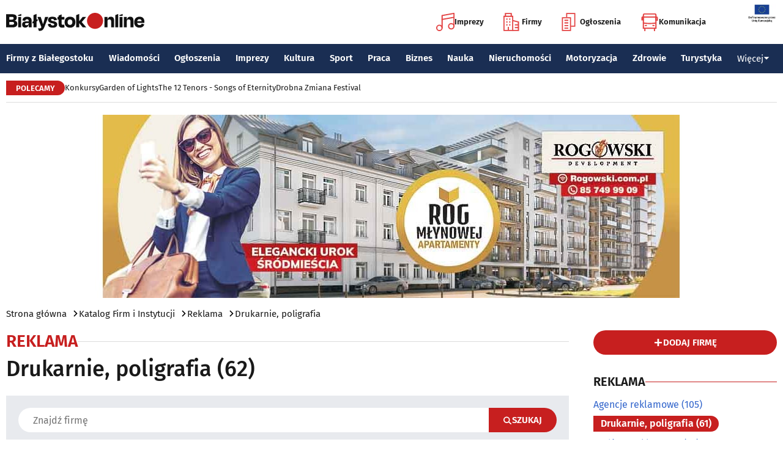

--- FILE ---
content_type: text/html; charset=utf-8
request_url: https://www.bialystokonline.pl/drukarnie-poligrafia,kategoria,156,16,0,2.html
body_size: 9985
content:

    
<!DOCTYPE html>
<html lang="pl">
		

<head>

<title>Drukarnie, poligrafia, Reklama, Katalog Firm i Instytucji Białystok Online Portal Miejski Białystok (Bialystok), Strona 2</title>


<link rel="preload" href="/font/firasans-regular.woff2" as="font" type="font/woff2" crossorigin>
<link rel="preload" href="/font/firasans-semibold.woff2" as="font" type="font/woff2" crossorigin>
<link rel="preload" href="/font/firasans-medium.woff2" as="font" type="font/woff2" crossorigin>
	

<!-- Białystok, Bialystok -->
<meta name="title" content="Drukarnie, poligrafia, Reklama, Katalog Firm i Instytucji Białystok Online Portal Miejski Białystok (Bialystok), Strona 2" /><meta name="keywords" content="białystok, bialystok, bstok, białystokonline, bialystokonline, Drukarnie, poligrafia, drukarnie, poligrafia, poligraficzny, nadruk, drukowanie, poligraficzne, druk, drukarnia, nadruk, Reklama, podlasie, online, on line, portal, miejski, informacje, rozrywka, biznes, motoryzacja, dom, mieszkanie, nauka, zdrowie, uroda, praca, turystyka, zakupy, firmy, katalog, firm, imprezy, koncert, lokale, repertuar, kina, teatr, rozkład, urzędy, hotele, ogłoszenia, drobne" /><meta name="description" content="Drukarnie, poligrafia, Reklama, Katalog Firm i Instytucji Białystok Online - Portal Miejski Białystok (Bialystok). Najpełniejsze i najbardziej aktualne źródło informacji o Białymstoku. Aktualne informacje, Rozrywka, Biznes, Motoryzacja, Dom i Mieszkanie, Nauka, Zdrowie i Uroda, Praca, Turystyka, Zakupy." /><meta name="abstract" content="białystok, bialystok, bstok, białystokonline, bialystokonline, Drukarnie, poligrafia, drukarnie, poligrafia, poligraficzny, nadruk, drukowanie, poligraficzne, druk, drukarnia, nadruk, Reklama, podlasie, online, on line, portal, miejski, informacje, rozrywka, biznes, motoryzacja, dom, mieszkanie, nauka, zdrowie, uroda, praca, turystyka, zakupy, firmy, katalog, firm, imprezy, koncert, lokale, repertuar, kina, teatr, rozkład, urzędy, hotele, ogłoszenia, drobne" /><meta name="robots" content="index, follow" />
	<meta name="GOOGLEBOT" content="index, follow" />
	<meta name="revisit-after" content="1 day" />

<meta name="agency" content="BiałystokOnline.pl" />
<meta name="author" content="BiałystokOnline.pl, Bialystok" />
<meta http-equiv="Content-Type" content="text/html; charset=utf-8" />
<meta name="viewport" content="width=device-width, initial-scale=1" />


<!-- OpenGraph data -->
	


	 
<link rel="icon" type="image/png" href="/img/favicon-96x96.png" sizes="96x96" />
<link rel="icon" type="image/svg+xml" href="/img/favicon.svg" />
<link rel="shortcut icon" href="/img/favicon.ico" />
<link rel="apple-touch-icon" sizes="180x180" href="/img/apple-touch-icon.png" />
<meta name="apple-mobile-web-app-title" content="BO" />
<link rel="manifest" href="/img/site.webmanifest" />

<script src="/js/main.min.js?202509292135" defer></script>
<link href="/css/main.min.css?202510172358" rel="stylesheet" type="text/css" />



<script src="https://consent.cookiefirst.com/sites/bialystokonline.pl-862477e6-c1c9-4c22-8cb0-685649c19c10/consent.js"></script>

	

<!-- Google tag (gtag.js) -->
<script async src="https://www.googletagmanager.com/gtag/js?id=G-Q656RGJPYY" data-cookiefirst-script="google_analytics" script="analytics_storage"></script>
<script>
  window.dataLayer = window.dataLayer || [];
  function gtag(){dataLayer.push(arguments);}
  gtag('js', new Date());
   gtag('config', 'G-Q656RGJPYY');</script>	
<!-- Facebook Pixel Code -->
<script type="text/plain" data-cookiefirst-script="facebook">
!function(f,b,e,v,n,t,s){if(f.fbq)return;n=f.fbq=function(){n.callMethod?
n.callMethod.apply(n,arguments):n.queue.push(arguments)};if(!f._fbq)f._fbq=n;
n.push=n;n.loaded=!0;n.version='2.0';n.queue=[];t=b.createElement(e);t.async=!0;
t.src=v;s=b.getElementsByTagName(e)[0];s.parentNode.insertBefore(t,s)}(window,
document,'script','https://connect.facebook.net/en_US/fbevents.js');
fbq('init', '763931190431104'); // Insert your pixel ID here.
fbq('track', 'PageView');
</script>
<noscript>
<img height="1" width="1" alt style="display:none" src="https://www.facebook.com/tr?id=763931190431104&ev=PageView&noscript=1" />
</noscript>
<!-- DO NOT MODIFY -->
<!-- End Facebook Pixel Code -->

<script src="https://rum-agent.eu-01.cloud.solarwinds.com/ra-e-1838253088687382528.js" async></script>

</head>

<body>

<header class="topmenu">
    <div class="topmenu-top container">
        <a href="/" title="Białystok Online">
            <img class="topmenu-bo" src="/img/bialystokonline.svg" width="208" height="22" alt="Białystok Online" />
        </a>
        <a href="/informacje,28.html" class="topmenu-ue">
            <picture>
                <source type="image/webp" srcset="/img/ue91.webp 1x,/img/ue182.webp 2x" media="(min-width:79.9375rem)" width="91" height="60" />
				<source type="image/jpg" srcset="/img/ue91.jpg 1x,/img/ue182.jpg 2x" media="(min-width:79.9375rem)" width="91" height="60" />
                <source type="image/webp" srcset="/img/ue45.webp 1x,/img/ue91.webp 2x" width="45" height="30" />
                <source type="image/jpg" srcset="/img/ue45.jpg 1x,/img/ue91.jpg 2x" width="45" height="30" />
                <img src="/img/ue45.jpg" width="45" height="30" alt="" />
            </picture>
        </a>
        <button class="topmenu-hamb" id="hamb-btn" aria-expanded="false" aria-controls="topmenu-nav" aria-haspopup="true" aria-label="Menu nawigacyjne">
            <span class="topmenu-hamb-line"></span>
        </button>
        <nav class="topmenu-ico">
            <ul class="topmenu-icoul">
                <li class="topmenu-icoli">
                    <a href="/imprezy" class="topmenu-icoa">
                        <span class="ico-note2" aria-hidden="true"></span>
                        Imprezy
                    </a>
                </li>
                <li class="topmenu-icoli">
                    <a href="/katalog-firm-i-instytucji" class="topmenu-icoa">
                        <span class="ico-build2" aria-hidden="true"></span>
                        Firmy
                    </a>
                </li>
                <li class="topmenu-icoli">
                    <a href="/ogloszenia" class="topmenu-icoa">
                        <span class="ico-paper2" aria-hidden="true"></span>
                        Ogłoszenia
                    </a>
                </li>
                <li class="topmenu-icoli">
                    <button class="topmenu-icoa">
                        <span class="ico-bus2" aria-hidden="true"></span>
                        Komunikacja
                    </button>
                    <ul class="topmenu-icoul2">
                        <li class="topmenu-icoli2">
                            <a href="/komunikacja-miejska" target=_blank class="topmenu-icoa2">Komunikacja miejska</a>
                        </li>
                        <li class="topmenu-icoli2">
                            <a href="/rozklad-jazdy-pkp-bialystok" class="topmenu-icoa2">Rozkład jazdy PKP Białystok</a>
                        </li>
                    </ul>
                </li>
            </ul>
        </nav>
    </div>
    <nav class="topmenu-nav" id="topmenu-nav" role="menu">
        <div class="topmenu-top container">
            <a href="/" title="Białystok Online">
                <img class="topmenu-bo" src="/img/bialystokonline.svg" width="208" height="22" alt="Białystok Online" />
            </a>
            <a href="/informacje,28.html" class="topmenu-ue">
                <picture>
                <source type="image/webp" srcset="/img/ue45.webp 1x,/img/ue91.webp 2x" />
				<source type="image/jpg" srcset="/img/ue45.jpg 1x,/img/ue91.jpg 2x" />
                <img src="/img/ue45.jpg" width="45" height="30" alt="" />
                </picture>
            </a>
            <button class="topmenu-hamb" id="hamb-btn-close" aria-expanded="true" aria-controls="topmenu-nav" aria-haspopup="true" aria-label="Menu nawigacyjne">
                <span class="topmenu-hamb-line"></span>
            </button>
        </div>
        <div class="topmenu-wrap">
            <ul class="topmenu-ulico">
                <li class="topmenu-li">
                    <a href="/imprezy" class="topmenu-ai">
                        <span class="topmenu-a-ico ico-note" aria-hidden="true"></span>
                        Imprezy
                    </a>
                </li>
                <li class="topmenu-li">
                    <a href="/katalog-firm-i-instytucji" class="topmenu-ai">
                        <span class="topmenu-a-ico ico-build" aria-hidden="true"></span>
                        Firmy
                    </a>
                </li>
                <li class="topmenu-li">
                    <a href="/ogloszenia" class="topmenu-ai">
                        <span class="topmenu-a-ico ico-paper" aria-hidden="true"></span>
                        Ogłoszenia
                    </a>
                </li>
                <li class="topmenu-li">
                    <button class="topmenu-ai topmenu-btn" data-js="expand-btn" aria-expanded="false">
                        <span class="topmenu-a-ico ico-bus" aria-hidden="true"></span>
                        Komunikacja
                        <span class="topmenu-arr"></span>
                    </button>
                    <ul class="topmenu-ul2 topmenu-ul2i">
                        <li class="topmenu-li2">
                            <a href="/komunikacja-miejska" class="topmenu-ai2">Komunikacja miejska</a>
                        </li>
                        <li class="topmenu-li2">
                            <a href="/rozklad-jazdy-pkp-bialystok" class="topmenu-ai2">Rozkład jazdy PKP Białystok</a>
                        </li>
                    </ul>
                </li>
            </ul>
            <ul class="topmenu-ul">
                <li class="topmenu-li">
                    <button class="topmenu-arr" data-js="expand-btn" aria-expanded="false"></button>
                    <a href="/katalog-firm-i-instytucji" class="topmenu-a">Firmy z Białegostoku</a>
                    <ul class="topmenu-ul2">
                        <li class="topmenu-li2">
                            <a href="/katalog-firm-i-instytucji" class="topmenu-a2">Znajdź firmę</a>
                        </li>
                        <li class="topmenu-li2">
                            <a href="/katalog-firm-i-instytucji" class="topmenu-a2">Katalog Firm i Instytucji</a>
                        </li>
                        <li class="topmenu-li2">
                            <a href="/gastronomia-i-jedzenie,grupa,18,1.html" class="topmenu-a2">Gastronomia</a>
                        </li>
                        <li class="topmenu-li2">
                            <a href="/promocje" class="topmenu-a2">Oferty firm</a>
                        </li>
                        <li class="topmenu-li2">
                            <a href="/formularz,dodaj-do-katalogu.html" class="topmenu-a2">+ Dodaj firmę</a>
                        </li>
                    </ul>
                </li>
                <li class="topmenu-li">
                    <button class="topmenu-arr" data-js="expand-btn" aria-expanded="false"></button>
                    <a href="/wiadomosci" class="topmenu-a">Wiadomości</a>
                    <ul class="topmenu-ul2">
                        <li class="topmenu-li2">
                            <a href="/aktualnosci,wiadomosci,1,1.html" class="topmenu-a2">Aktualności</a>
                        </li>
                        <li class="topmenu-li2">
                            <a href="/kultura-i-rozrywka,wiadomosci,2,1.html" class="topmenu-a2">Kultura i rozrywka</a>
                        </li>
                        <li class="topmenu-li2">
                            <a href="/sport,wiadomosci,3,1.html" class="topmenu-a2">Sport</a>
                        </li>
                        <li class="topmenu-li2">
                            <a href="/biznes,wiadomosci,4,1.html" class="topmenu-a2">Biznes</a>
                        </li>
                        <li class="topmenu-li2">
                            <a href="/praca,wiadomosci,10,1.html" class="topmenu-a2">Praca</a>
                        </li>
                        <li class="topmenu-li2">
                            <a href="/fotoreportaze,1.html" class="topmenu-a2">Fotoreportaże</a>
                        </li>
                    </ul>
                </li>
                <li class="topmenu-li">
                    <button class="topmenu-arr" data-js="expand-btn" aria-expanded="false"></button>
                    <a href="/ogloszenia" class="topmenu-a">Ogłoszenia</a>
                    <ul class="topmenu-ul2">
                        <li class="topmenu-li2">
                            <a href="/praca-oferty-pracy,ogloszenia,9,1.html" class="topmenu-a2">Praca: Oferty pracy</a>
                        </li>
                        <li class="topmenu-li2">
                            <a href="/praca-szukam-pracy,ogloszenia,8,1.html" class="topmenu-a2">Praca: Szukam pracy</a>
                        </li>
                        <li class="topmenu-li2">
                            <a href="/nieruchomosci-sprzedam-rynek-wtorny,ogloszenia,5,1.html" class="topmenu-a2">Nieruchomości: rynek wtórny</a>
                        </li>
                        <li class="topmenu-li2">
                            <a href="/nieruchomosci-sprzedam-rynek-pierwotny,ogloszenia,47,1.html" class="topmenu-a2">Nieruchomości: rynek pierwotny</a>
                        </li>
                        <li class="topmenu-li2">
                            <a href="/nieruchomosci-oferuje-do-wynajecia,ogloszenia,44,1.html" class="topmenu-a2">Nieruchomości: do wynajęcia</a>
                        </li>
                        <li class="topmenu-li2">
                            <a href="/promocje" class="topmenu-a2">Oferty firm</a>
                        </li>
                        <li class="topmenu-li2">
                            <a href="/dodaj-ogloszenie,9.html" class="topmenu-a2">+ Dodaj ofertę pracy</a>
                        </li>
                        <li class="topmenu-li2">
                            <a href="/dodaj-ogloszenie,5.html" class="topmenu-a2">+ Dodaj ofertę sprzedaży nieruchomości</a>
                        </li>
                    </ul>
                </li>
                <li class="topmenu-li">
                    <button class="topmenu-arr" data-js="expand-btn" aria-expanded="false"></button>
                    <a href="/imprezy" class="topmenu-a">Imprezy</a>
                    <ul class="topmenu-ul2">
                        <li class="topmenu-li2"><a href="/kultura-i-rozrywka,wiadomosci,2,1.html" class="topmenu-a2">Wiadomości: Kultura i Rozrywka</a></li>
                        <li class="topmenu-li2"><a href="/imprezy" class="topmenu-a2">Kalendarz wydarzeń</a></li>
                        <li class="topmenu-li2"><a href="/klubowe-taneczne-granie-do-piwa,imprezy,1,1.html" class="topmenu-a2">Imprezy klubowe</a></li>
                        <li class="topmenu-li2"><a href="/koncerty,imprezy,8,1.html" class="topmenu-a2">Koncerty</a></li>
                        <li class="topmenu-li2"><a href="/repertuar-kin-i-teatrow" class="topmenu-a2">Repertuar kina, teatr, opera</a></li>
                        <li class="topmenu-li2"><a href="/gastronomia-i-jedzenie,grupa,18,1.html" class="topmenu-a2">Gastronomia i jedzenie</a></li>
                        <li class="topmenu-li2"><a href="/rozrywka,grupa,19,1.html" class="topmenu-a2">Lokale rozrywkowe</a></li>
                        <li class="topmenu-li2"><a href="/konkursy" class="topmenu-a2">Konkursy</a></li>
                        <li class="topmenu-li2"><a href="/fotoreportaze,1.html" class="topmenu-a2">Fotoreportaże</a></li>
                        <li class="topmenu-li2"><a href="/formularz,zglos-impreze.html" class="topmenu-a2">+ Dodaj wydarzenie</a></li>
                    </ul>
                </li>
                <li class="topmenu-li">
                    <button class="topmenu-arr" data-js="expand-btn" aria-expanded="false"></button>
                    <a href="/kultura" class="topmenu-a">Kultura</a>
                    <ul class="topmenu-ul2">
                        <li class="topmenu-li2"><a href="/imprezy" class="topmenu-a2">Kalendarz wydarzeń</a></li>
                        <li class="topmenu-li2"><a href="/repertuar-kin-i-teatrow" class="topmenu-a2">Repertuar kina, teatr, opera</a></li>
                        <li class="topmenu-li2"><a href="/koncerty-muzyki-powaznej,imprezy,2,1.html" class="topmenu-a2">Koncerty muzyki poważnej</a></li>
                        <li class="topmenu-li2"><a href="/wystawy-wernisaze-wydarzenia-artystyczne,imprezy,5,1.html" class="topmenu-a2">Wystawy, wernisaże, wydarzenia artystyczne</a></li>
                        <li class="topmenu-li2"><a href="/kultura-sztuka,grupa,05,1.html" class="topmenu-a2">Obiekty kulturalne</a></li>
                        <li class="topmenu-li2"><a href="/konkursy" class="topmenu-a2">Konkursy</a></li>
                        <li class="topmenu-li2"><a href="/fotoreportaze,1.html" class="topmenu-a2">Fotoreportaże</a></li>
                        <li class="topmenu-li2"><a href="/formularz,zglos-impreze.html" class="topmenu-a2">+ Dodaj wydarzenie</a></li>
                    </ul>
                </li>
                <li class="topmenu-li">
                    <button class="topmenu-arr" data-js="expand-btn" aria-expanded="false"></button>
                    <a href="/sport" class="topmenu-a">Sport</a>
                    <ul class="topmenu-ul2">
                        <li class="topmenu-li2"><a href="/tag.php?s=4&q=jagiellonia" class="topmenu-a2">Jagiellonia</a></li>
                        <li class="topmenu-li2"><a href="/tag.php?s=4&q=podlaski+futbol" class="topmenu-a2">Podlaski futbol</a></li>
                        <li class="topmenu-li2"><a href="/tag.php?s=4&q=ściąga+kibica" class="topmenu-a2">Ściąga kibica</a></li>
                        <li class="topmenu-li2"><a href="/tag.php?s=4&q=bieganie" class="topmenu-a2">Bieganie</a></li>
                        <li class="topmenu-li2"><a href="/tag.php?s=4&q=koszykówka" class="topmenu-a2">Koszykówka</a></li>
                        <li class="topmenu-li2"><a href="/tag.php?s=4&q=siatkówka" class="topmenu-a2">Siatkówka</a></li>
                        <li class="topmenu-li2"><a href="/wydarzenia-sportowe-i-rekreacyjne,imprezy,4,1.html" class="topmenu-a2">Imprezy sportowe</a></li>
                        <li class="topmenu-li2"><a href="/sport-rozrywka-rekreacja,grupa,12,1.html" class="topmenu-a2">Obiekty sportowe</a></li>
                        <li class="topmenu-li2"><a href="/fotoreportaze,1.html" class="topmenu-a2">Fotoreportaże</a></li>
                        <li class="topmenu-li2"><a href="/formularz,zglos-impreze.html" class="topmenu-a2">+ Dodaj wydarzenie</a></li>
                    </ul>
                </li>
                <li class="topmenu-li">
                    <button class="topmenu-arr" data-js="expand-btn" aria-expanded="false"></button>
                    <a href="/praca" class="topmenu-a">Praca</a>
                    <ul class="topmenu-ul2">
                        <li class="topmenu-li2"><a href="/praca-oferty-pracy,ogloszenia,9,1.html" class="topmenu-a2">Oferty pracy</a></li>
                        <li class="topmenu-li2"><a href="/praca-szukam-pracy,ogloszenia,8,1.html" class="topmenu-a2">Szukam pracy</a></li>
                        <li class="topmenu-li2"><a href="/kursy-szkolenia,kategoria,336,02,0,1.html" class="topmenu-a2">Kursy i szkolenia</a></li>
                        <li class="topmenu-li2"><a href="/dodaj-ogloszenie,9.html" class="topmenu-a2">+ Dodaj ofertę pracy</a></li>
                    </ul>
                </li>
                <li class="topmenu-li">
                    <button class="topmenu-arr" data-js="expand-btn" aria-expanded="false"></button>
                    <a href="/biznes" class="topmenu-a">Biznes</a>
                    <ul class="topmenu-ul2">
                        <li class="topmenu-li2"><a href="/katalog-firm-i-instytucji" class="topmenu-a2">Znajdź firmę</a></li>
                        <li class="topmenu-li2"><a href="/katalog-firm-i-instytucji" class="topmenu-a2">Katalog Firm i Instytucji</a></li>
                        <li class="topmenu-li2"><a href="/biznes-prawo-ekonomia,grupa,10,1.html" class="topmenu-a2">Firmy: Biznes, prawo, ekonomia</a></li>
                        <li class="topmenu-li2"><a href="/reklama,grupa,16,1.html" class="topmenu-a2">Firmy: Reklama</a></li>
                        <li class="topmenu-li2"><a href="/urzedy-instytucje,grupa,03,1.html" class="topmenu-a2">Urzędy, instytucje</a></li>
                        <li class="topmenu-li2"><a href="/promocje" class="topmenu-a2">Oferty firm</a></li>
                        <li class="topmenu-li2"><a href="/formularz,dodaj-do-katalogu.html" class="topmenu-a2">+ Dodaj firmę</a></li>
                    </ul>
                </li>
                <li class="topmenu-li">
                    <button class="topmenu-arr" data-js="expand-btn" aria-expanded="false"></button>
                    <a href="/nauka" class="topmenu-a">Nauka</a>
                    <ul class="topmenu-ul2">
                        <li class="topmenu-li2"><a href="/szkoly-wyzsze,kategoria,5,02,0,1.html" class="topmenu-a2">Uczelnie wyższe</a></li>
                        <li class="topmenu-li2"><a href="/szkoly-policealne-i-podyplomowe,kategoria,6,02,0,1.html" class="topmenu-a2">Szkoły policealne i podyplomowe</a></li>
                        <li class="topmenu-li2"><a href="/szkoly-ponadpodstawowe-i-srednie,kategoria,4,02,0,1.html" class="topmenu-a2">Szkoły średnie</a></li>
                        <li class="topmenu-li2"><a href="/szkoly-podstawowe,kategoria,2,02,0,1.html" class="topmenu-a2">Szkoły podstawowe</a></li>
                        <li class="topmenu-li2"><a href="/przedszkola,kategoria,1,02,0,1.html" class="topmenu-a2">Przedszkola</a></li>
                        <li class="topmenu-li2"><a href="/kursy-szkolenia,kategoria,336,02,0,1.html" class="topmenu-a2">Kursy i szkolenia</a></li>
                        <li class="topmenu-li2"><a href="/nauka-korepetycje,ogloszenia,57,1.html" class="topmenu-a2">Korepetycje</a></li>
                        <li class="topmenu-li2"><a href="/formularz,dodaj-do-katalogu.html" class="topmenu-a2">+ Dodaj szkołę</a></li>
                    </ul>
                </li>
                <li class="topmenu-li">
                    <button class="topmenu-arr" data-js="expand-btn" aria-expanded="false"></button>
                    <a href="/nieruchomosci" class="topmenu-a">Nieruchomości</a>
                    <ul class="topmenu-ul2">
                        <li class="topmenu-li2"><a href="/dom-mieszkanie-budownictwo,grupa,01,1.html" class="topmenu-a2">Firmy: Dom, mieszkanie, budownictwo</a></li>
                        <li class="topmenu-li2"><a href="/agencje-nieruchomosci,kategoria,126,01,1.html" class="topmenu-a2">Agencje Nieruchomości</a></li>
                        <li class="topmenu-li2"><a href="/developerzy,kategoria,385,01,1.html" class="topmenu-a2">Developerzy</a></li>
                        <li class="topmenu-li2"><a href="/budowlane-materialy,kategoria,257,01,0,1.html" class="topmenu-a2">Budowlane materiały</a></li>
                        <li class="topmenu-li2"><a href="/drzwi-okna,kategoria,291,01,0,1.html" class="topmenu-a2">Drzwi i okna</a></li>
                        <li class="topmenu-li2"><a href="/meble-sklepy,kategoria,108,01,0,1.html" class="topmenu-a2">Meble</a></li>
                        <li class="topmenu-li2"><a href="/nieruchomosci-sprzedam-rynek-wtorny,ogloszenia,5,1.html" class="topmenu-a2">Nieruchomości: Rynek wtórny</a></li>
                        <li class="topmenu-li2"><a href="/nieruchomosci-sprzedam-rynek-pierwotny,ogloszenia,47,1.html" class="topmenu-a2">Oferty developerów</a></li>
                        <li class="topmenu-li2"><a href="/nieruchomosci-dzialki-grunty,ogloszenia,39,1.html" class="topmenu-a2">Działki, grunty</a></li>
                        <li class="topmenu-li2"><a href="/dodaj-ogloszenie,5.html" class="topmenu-a2">+ Dodaj ofertę sprzedaży nieruchomości</a></li>
						<li class="topmenu-li2"><a href="/dodaj-ogloszenie,47.html" class="topmenu-a2">+ Dodaj ofertę sprzedaży developera</a></li>																																																						
                    </ul>
                </li>
                <li class="topmenu-li">
                    <button class="topmenu-arr" data-js="expand-btn" aria-expanded="false"></button>
                    <a href="/motoryzacja" class="topmenu-a">Motoryzacja</a>
                    <ul class="topmenu-ul2">
                        <li class="topmenu-li2"><a href="/motoryzacja,grupa,08,1.html" class="topmenu-a2">Firmy: Motoryzacja</a></li>
                        <li class="topmenu-li2"><a href="/dealerzy,kategoria,200,08,0,1.html" class="topmenu-a2">Dealerzy</a></li>
                        <li class="topmenu-li2"><a href="/mechanika-pojazdowa,kategoria,190,08,0,1.html" class="topmenu-a2">Mechanika pojazdowa</a></li>
                        <li class="topmenu-li2"><a href="/blacharstwo-lakiernictwo,kategoria,325,08,0,1.html" class="topmenu-a2">Blacharstwo, lakiernictwo</a></li>
                        <li class="topmenu-li2"><a href="/akcesoria-i-czesci-zamienne,kategoria,178,08,0,1.html" class="topmenu-a2">Akcesoria i części zamienne</a></li>
                        <li class="topmenu-li2"><a href="/motoryzacja-sprzedam,ogloszenia,1,1.html" class="topmenu-a2">Ogłoszenia: Sprzedam</a></li>
                        <li class="topmenu-li2"><a href="/dodaj-ogloszenie,1.html" class="topmenu-a2">+ Dodaj ofertę sprzedaży auta</a></li>
                    </ul>
                </li>
                <li class="topmenu-li">
                    <button class="topmenu-arr" data-js="expand-btn" aria-expanded="false"></button>
                    <a href="/zdrowie" class="topmenu-a">Zdrowie</a>
                    <ul class="topmenu-ul2 is-rev">
                        <li class="topmenu-li2"><a href="/zdrowie-medycyna,grupa,07,1.html" class="topmenu-a2">Firmy: Zdrowie, medycyna</a></li>
                        <li class="topmenu-li2"><a href="/zdrowie-gabinety-i-poradnie-medyczne,grupa,07,1.html" class="topmenu-a2">Gabinety i poradnie medyczne</a></li>
                        <li class="topmenu-li2"><a href="/stomatologia,kategoria,24,07,0,1.html" class="topmenu-a2">Stomatolodzy</a></li>
                        <li class="topmenu-li2"><a href="/rehabilitacja-fizjoterapia,kategoria,348,07,0,1.html" class="topmenu-a2">Rehabilitacja, fizjoterapia</a></li>
                        <li class="topmenu-li2"><a href="/psychiatria-psychologia-psychoterapia,kategoria,55,07,0,1.html" class="topmenu-a2">Psychiatria, psychologia, psychoterapia</a></li>
                        <li class="topmenu-li2"><a href="/apteki,kategoria,13,07,0,1.html" class="topmenu-a2">Apteki</a></li>
                    </ul>
                </li>
                <li class="topmenu-li">
                    <button class="topmenu-arr" data-js="expand-btn" aria-expanded="false"></button>
                    <a href="/turystyka" class="topmenu-a">Turystyka</a>
                    <ul class="topmenu-ul2 is-rev">
                        <li class="topmenu-li2"><a href="/turystyka-noclegi,grupa,04,1.html" class="topmenu-a2">Noclegi</a></li>
                        <li class="topmenu-li2"><a href="/hotele-noclegi,kategoria,10,04,0,1.html" class="topmenu-a2">Hotele</a></li>
                        <li class="topmenu-li2"><a href="/biura-podrozy,kategoria,62,04,1.html" class="topmenu-a2">Biura podróży</a></li>
                        <li class="topmenu-li2"><a href="/rozklad-jazdy-pkp-bialystok" class="topmenu-a2">Rozkład jazdy PKP Białystok</a></li>
                        <li class="topmenu-li2"><a href="/komunikacja-miejska" class="topmenu-a2">Komunikacja miejska</a></li>
                    </ul>
                </li>
                <li class="topmenu-li">
                    <button class="topmenu-a topmenu-btn" data-js="expand-btn" aria-expanded="false">Więcej <span class="topmenu-arr"></span></button>
                    <ul class="topmenu-ul2 is-rev">
                        <li class="topmenu-li2">
                            <a href="/uroda" class="topmenu-a2">Uroda</a>
                        </li>
                        <li class="topmenu-li2">
                            <a href="/rodzina" class="topmenu-a2">Rodzina</a>
                        </li>
                        <li class="topmenu-li2">
                            <a href="/kulinaria" class="topmenu-a2">Kulinaria</a>
                        </li>
                        <li class="topmenu-li2">
                            <a href="/drogowka,wiadomosci,15,1.html" class="topmenu-a2">Drogówka</a>
                        </li>
                        <li class="topmenu-li2">
                            <a href="/kryminalne,wiadomosci,14,1.html" class="topmenu-a2">Kryminalne</a>
                        </li>
                        <li class="topmenu-li2">
                            <a href="/kraj-i-swiat,wiadomosci,7,1.html" class="topmenu-a2">Kraj i Świat</a>
                        </li>
                        <li class="topmenu-li2">
                            <a href="/ciekawostki,wiadomosci,8,1.html" class="topmenu-a2">Ciekawostki</a>
                        </li>
                        <li class="topmenu-li2">
                            <a href="/historia-bialegostoku" class="topmenu-a2">Historia Białegostoku</a>
                        </li>
                        <li class="topmenu-li2">
                            <a href="/wazne-telefony" class="topmenu-a2">Ważne telefony</a>
                        </li>
						<li class="topmenu-li2">
                            <a href="/konkursy" class="topmenu-a2">Konkursy</a>
                        </li>
                        <li class="topmenu-li2">
                            <a href="https://reklama.bialystokonline.pl" class="topmenu-a2">Reklama w BiałystokOnline</a>
                        </li>
                    </ul>
                </li>
            </ul>
        <div>
    </nav>
    
<nav class="topmenu-bot container">
        <div class="topmenu-bot-inner">
			<p class="topmenu-bot-label hdr-label"><span>POLECAMY</span></p>
            	<ul class="topmenu-botul">
				
<li class="topmenu-botli"><a href="https://www.bialystokonline.pl/konkursy"  title="Konkursy"  class="topmenu-bota">Konkursy</a></li><li class="topmenu-botli"><a href="https://www.bialystokonline.pl/garden-of-lights-bialystok-park-dinozaurow,impreza,147505,5,1.html"  title="Garden of Lights"  class="topmenu-bota">Garden of Lights</a></li><li class="topmenu-botli"><a href="https://www.bialystokonline.pl/the-12-tenors-songs-of-eternity,impreza,146450,2,1.html"  title="The 12 Tenors - Songs of Eternity"  class="topmenu-bota">The 12 Tenors - Songs of Eternity</a></li><li class="topmenu-botli"><a href="https://www.bialystokonline.pl/drobna-zmiana-festival,ti.html"  title="Drobna Zmiana Festival"  class="topmenu-bota">Drobna Zmiana Festival</a></li>		</ul>
	</div>
</nav>
            
</header>
<aside class="alien-container">
<a href='https://www.bialystokonline.pl/phpads/adclick.php?bannerid=9575&amp;zoneid=0&amp;source=&amp;dest=https%3A%2F%2Fwww.rogowskidevelopment.pl%2F%3F%26utm_source%3DBialystokOnline.pl%26utm_campaign%3Dbaner_BialystokOnline%26utm_medium%3Dkampania_banerowa' target='_blank'><img src='https://www.bialystokonline.pl/b/rogowski_mlynowa_2_970x300_20250609.jpg' width='970' height='300' alt='Rogowski Róg Młynowej' title='Rogowski Róg Młynowej' border='0'></a><div id="beacon_9575" style="position: absolute; left: 0px; top: 0px; visibility: hidden;"><img src='https://www.bialystokonline.pl/phpads/adlog.php?bannerid=9575&amp;clientid=8771&amp;zoneid=0&amp;source=&amp;block=0&amp;capping=0&amp;cb=ee0a53445f2badc3df805df0ab6fe406' width='0' height='0' alt='' style='width: 0px; height: 0px;'></div>	</aside>

<div class="bcrumbs container"><ul class="bcrumbs-ul"><li class="bcrumbs-li"><a class="bcrumbs-a" href="/" title="Strona główna">Strona główna</a></li><li class="bcrumbs-li"><a class="bcrumbs-a" href="/katalog-firm-i-instytucji" title="Katalog Firm i Instytucji">Katalog Firm i Instytucji</a></li><li class="bcrumbs-li"><a class="bcrumbs-a" href="/reklama,grupa,16,1.html" title="Reklama">Reklama</a></li><li class="bcrumbs-li"><a class="bcrumbs-a" href="/drukarnie-poligrafia,kategoria,156,16,0,2.html" title="Drukarnie, poligrafia">Drukarnie, poligrafia</a></li></ul></div>
    <!-- TRESC -->
    <main class="container l-2-cols">
        <div class="col-main"> <!-- GLOWNA KOLUMNA -->
            <div class="icobtn d-hide">
		<a class="icobtn-btn btn-add" href="/formularz,dodaj-do-katalogu.html" title="dodaj firmę"></a>
        <button class="icobtn-btn" data-js="expand-btn" aria-expanded="false" aria-controls="search-panel" aria-haspopup="true"><span class="ico-search"></span></button><div class="icobtn-panel">
        <div class="icobtn-paneltop" id="search-panel">
        <button class="icobtn-btnv2" data-js-close="search-panel"><span class="ico-x"></span></button>
        </div><div class="searchbox">
        <form class="searchbox-wrap" action="/szukaj.php" method="get">
            <input type="hidden" name="s" value="1" />
            <input type="text" class="searchbox-input" name="q" placeholder="Znajdź firmę" value="" />
            <button type="submit" class="btn-accent"><span class="ico-search"></span>Szukaj</button>
        </form>
    </div></div></div><h3 class="hdrline hdrline-mobli max-w-mob">
        <a href="reklama,grupa,16,1.html" title="Reklama">Reklama</a>
    </h3><p class="menu-label d-hide">Kategoria</p>
    <div class="menu d-hide"><button class="menu-btn" data-js="expand-btn" aria-expanded="false" aria-controls="category-list">
            Drukarnie, poligrafia <span class="menu-arr"></span>
        </button><ul class="menu-ul" id="category-list"><li class="menu-li">
            <span class="menu-sp"><a href="/agencje-reklamowe,kategoria,171,16,0,1.html" class="menu-a">Agencje reklamowe</a> (105)</span>
        </li><li class="menu-li">
            <span class="menu-sp act"><a href="/drukarnie-poligrafia,kategoria,156,16,0,1.html" class="menu-a act">Drukarnie, poligrafia</a> (61)</span>
        </li><li class="menu-li">
            <span class="menu-sp"><a href="/gadzety-reklamowe,kategoria,395,16,0,1.html" class="menu-a">Gadżety reklamowe</a> (23)</span>
        </li><li class="menu-li">
            <span class="menu-sp"><a href="/grafika-komputerowa,kategoria,434,16,0,1.html" class="menu-a">Grafika komputerowa</a> (8)</span>
        </li><li class="menu-li">
            <span class="menu-sp"><a href="/marketing-i-promocja,kategoria,103,16,0,1.html" class="menu-a">Marketing i promocja</a> (40)</span>
        </li><li class="menu-li">
            <span class="menu-sp"><a href="/public-relations,kategoria,169,16,0,1.html" class="menu-a">Public relations</a> (4)</span>
        </li></ul>
		</div><h1 class="m-hide">
        <a class="h1" href="/drukarnie-poligrafia,kategoria,156,16,0,1.html" title="Drukarnie, poligrafia">Drukarnie, poligrafia</a> (62)
    </h1><div class="m-hide"><div class="searchbox">
        <form class="searchbox-wrap" action="/szukaj.php" method="get">
            <input type="hidden" name="s" value="1" />
            <input type="text" class="searchbox-input" name="q" placeholder="Znajdź firmę" value="" />
            <button type="submit" class="btn-accent"><span class="ico-search"></span>Szukaj</button>
        </form>
    </div></div><div class="cardlist"><div class="card card-plus"><div class="card-top"><div class="card-logo"><a class="card-logoa" href="/swiat-reklamy,firma,7308,156,16,0,2.html" title="Świat Reklamy"><picture>
                            <source type="image/webp" media="(min-width:79.9375rem)" srcset="https://www.bialystokonline.pl/gfx/gfx_prezentacje/kat/7308/4356-7308-logo-200.webp 1x,https://www.bialystokonline.pl/gfx/gfx_prezentacje/kat/7308/4356-7308-logo-400.webp 2x" width="200" height="32" />
                            <source type="image/webp" srcset="https://www.bialystokonline.pl/gfx/gfx_prezentacje/kat/7308/4356-7308-logo-200.webp 1x,https://www.bialystokonline.pl/gfx/gfx_prezentacje/kat/7308/4356-7308-logo-400.webp 2x" width="200" height="32" />
                            <img class="card-logoi" src="https://www.bialystokonline.pl/gfx/gfx_prezentacje/kat/7308/4356-7308-logo-200.jpg" alt="Świat Reklamy" width="200" height="32" loading="lazy" />
                 </picture></a></div><div class="card-hdr">
    <a class="card-title" href="/swiat-reklamy,firma,7308,156,16,0,2.html" title="Świat Reklamy">Świat Reklamy</a><div class="card-tags"><a class="card-tag" href="agencje-reklamowe,kategoria,171,16,0,1.html" title="Agencje reklamowe">Agencje reklamowe</a><span class="card-line">|</span><a class="card-tag" href="drukarnie-poligrafia,kategoria,156,16,0,1.html" title="Drukarnie, poligrafia">Drukarnie, poligrafia</a><span class="card-line">|</span><a class="card-tag" href="gadzety-reklamowe,kategoria,395,16,0,1.html" title="Gadżety reklamowe">Gadżety reklamowe</a></div></div></div><div class="card-bot"><div class="card-txt"><div class="card-adr">
  ul. Gen. Maczka 82<br />
  15-691 Białystok</div><div class="card-tel">85 878 01 30</div><div class="card-url"><a class="card-lnk" href="/link.php?typ=kat&id=7308" target="_blank">www.swiat-reklamy.pl</a></div><div class="card-icons"><a href="https://www.facebook.com/swiatreklamy.bialystok" class="" target="_blank"><span class="ico-fb"></span></a></div></div><div class="card-images">
				<a href="swiat-reklamy,firma,7308,156,16,0,2.html" class="card-imga">
	  			<picture>
		  			<source type="image/webp" srcset="https://www.bialystokonline.pl/gfx/gfx_prezentacje/kat/7308/4352-7308-93x93.webp 1x,https://www.bialystokonline.pl/gfx/gfx_prezentacje/kat/7308/4352-7308-186x186.webp 2x" />
		  			<source type="image/jpg" srcset="https://www.bialystokonline.pl/gfx/gfx_prezentacje/kat/7308/4352-7308-93x93.jpg 1x" />
            <img class="img" src="https://www.bialystokonline.pl/gfx/gfx_prezentacje/kat/7308/4352-7308-93x93.jpg" alt="Świat Reklamy" width="93" height="93" loading="lazy" decoding="async" style="content-visibility: auto;" />
          </picture>
		  	</a> 
				<a href="swiat-reklamy,firma,7308,156,16,0,2.html" class="card-imga">
	  			<picture>
		  			<source type="image/webp" srcset="https://www.bialystokonline.pl/gfx/gfx_prezentacje/kat/7308/4353-7308-93x93.webp 1x,https://www.bialystokonline.pl/gfx/gfx_prezentacje/kat/7308/4353-7308-186x186.webp 2x" />
            <source type="image/jpg" srcset="https://www.bialystokonline.pl/gfx/gfx_prezentacje/kat/7308/4353-7308-93x93.jpg 1x" />
            <img class="img" src="https://www.bialystokonline.pl/gfx/gfx_prezentacje/kat/7308/4353-7308-93x93.jpg" alt="Świat Reklamy" width="93" height="93" loading="lazy" decoding="async" style="content-visibility: auto;" />
          </picture>
		  	</a> 
				<a href="swiat-reklamy,firma,7308,156,16,0,2.html" class="card-imga">
	 			  <picture>
            <source type="image/webp" srcset="https://www.bialystokonline.pl/gfx/gfx_prezentacje/kat/7308/4354-7308-93x93.webp 1x,https://www.bialystokonline.pl/gfx/gfx_prezentacje/kat/7308/4354-7308-186x186.webp 2x" />
            <source type="image/jpg" srcset="https://www.bialystokonline.pl/gfx/gfx_prezentacje/kat/7308/4354-7308-93x93.jpg 1x" />
            <img class="img" src="https://www.bialystokonline.pl/gfx/gfx_prezentacje/kat/7308/4354-7308-93x93.jpg" alt="Świat Reklamy" width="93" height="93" loading="lazy" decoding="async" style="content-visibility: auto;" />
          </picture>
			  </a> 
				<a href="swiat-reklamy,firma,7308,156,16,0,2.html" class="card-imga">
				  <picture>
					  <source type="image/webp" srcset="https://www.bialystokonline.pl/gfx/gfx_prezentacje/kat/7308/4355-7308-93x93.webp 1x,https://www.bialystokonline.pl/gfx/gfx_prezentacje/kat/7308/4355-7308-186x186.webp 2x" />
            <source type="image/jpg" srcset="https://www.bialystokonline.pl/gfx/gfx_prezentacje/kat/7308/4355-7308-93x93.jpg 1x" />
            <img class="img" src="https://www.bialystokonline.pl/gfx/gfx_prezentacje/kat/7308/4355-7308-93x93.jpg" alt="Świat Reklamy" width="93" height="93" loading="lazy" decoding="async" style="content-visibility: auto;" />
          </picture>
				</a> 
				 	
  			</div></div></div><div class="card card-plus"><div class="card-top"><div class="card-hdr">
    <a class="card-title" href="/tent-balony-lech-podbiello-reklama-zewnetrzna,firma,4839,156,16,0,2.html" title="TENT Balony Lech Podbiełło – reklama zewnętrzna">TENT Balony Lech Podbiełło – reklama zewnętrzna</a><div class="card-tags"><a class="card-tag" href="marketing-i-promocja,kategoria,103,16,0,1.html" title="Marketing i promocja">Marketing i promocja</a><span class="card-line">|</span><a class="card-tag" href="dekoracyjne-artykuly,kategoria,280,17,0,1.html" title="Dekoracyjne artykuły">Dekoracyjne artykuły</a><span class="card-line">|</span><a class="card-tag" href="drukarnie-poligrafia,kategoria,156,16,0,1.html" title="Drukarnie, poligrafia">Drukarnie, poligrafia</a></div></div></div><div class="card-bot"><div class="card-txt"><div class="card-adr">
  ul. Ludwika Mierosławskiego 17<br />
  15-145 Białystok</div><div class="card-tel">85 743 14 72</div><div class="card-url"><a class="card-lnk" href="/link.php?typ=kat&id=4839" target="_blank">www.tentbalony.pl</a></div></div></div></div><div class="card"><div class="card-top"><div class="card-hdr">
    <a class="card-title" href="/a-a-materialy-poligraficzne-adam-mierzejewski,firma,9775,156,16,0,2.html" title="A&A Materiały Poligraficzne Adam Mierzejewski">A&A Materiały Poligraficzne Adam Mierzejewski</a><div class="card-tags"><a class="card-tag" href="drukarnie-poligrafia,kategoria,156,16,0,1.html" title="Drukarnie, poligrafia">Drukarnie, poligrafia</a></div></div></div><div class="card-bot"><div class="card-txt"><div class="card-adr">
  ul. Oliwkowa 1<br />
  15-523 Białystok-Grabówka</div><div class="card-tel">85 740 20 06</div><a class="card-warn" href="/firma,aktualizacja,9775.html"><span class="ico-warning"></span>Zgłoś do aktualizacji</a></div></div></div><div class="card"><div class="card-top"><div class="card-hdr">
    <a class="card-title" href="/agencja-reklamowa-drukarnia-online-logo-art,firma,15543,156,16,0,2.html" title="Agencja Reklamowa, Drukarnia Online Logo-Art">Agencja Reklamowa, Drukarnia Online Logo-Art</a><div class="card-tags"><a class="card-tag" href="drukarnie-poligrafia,kategoria,156,16,0,1.html" title="Drukarnie, poligrafia">Drukarnie, poligrafia</a></div></div></div><div class="card-bot"><div class="card-txt"><div class="card-adr">
  ul. Waryńskiego 26/1<br />
  15-461 Białystok</div><div class="card-tel">664 561 945</div><a class="card-warn" href="/firma,aktualizacja,15543.html"><span class="ico-warning"></span>Zgłoś do aktualizacji</a></div></div></div><div class="card"><div class="card-top"><div class="card-hdr">
    <a class="card-title" href="/alterstudio,firma,14399,156,16,0,2.html" title="AlterStudio">AlterStudio</a><div class="card-tags"><a class="card-tag" href="drukarnie-poligrafia,kategoria,156,16,0,1.html" title="Drukarnie, poligrafia">Drukarnie, poligrafia</a></div></div></div><div class="card-bot"><div class="card-txt"><div class="card-adr">
  ul. Świętojańska 8 lok. 5<br />
  15-082 Białystok</div><div class="card-tel">85 732 01 88</div><a class="card-warn" href="/firma,aktualizacja,14399.html"><span class="ico-warning"></span>Zgłoś do aktualizacji</a></div></div></div><div class="card"><div class="card-top"><div class="card-hdr">
    <a class="card-title" href="/andrzej-grzegorzewski-sitodruk,firma,10841,156,16,0,2.html" title="Andrzej Grzegorzewski - Sitodruk">Andrzej Grzegorzewski - Sitodruk</a><div class="card-tags"><a class="card-tag" href="drukarnie-poligrafia,kategoria,156,16,0,1.html" title="Drukarnie, poligrafia">Drukarnie, poligrafia</a></div></div></div><div class="card-bot"><div class="card-txt"><div class="card-adr">
  Ignatki 40/1<br />
  16-001 Kleosin</div><div class="card-tel">85 868 19 77</div><a class="card-warn" href="/firma,aktualizacja,10841.html"><span class="ico-warning"></span>Zgłoś do aktualizacji</a></div></div></div><div class="card"><div class="card-top"><div class="card-hdr">
    <a class="card-title" href="/ares-zaklad-poligraficzny,firma,4094,156,16,0,2.html" title="Ares. Zakład poligraficzny">Ares. Zakład poligraficzny</a><div class="card-tags"><a class="card-tag" href="drukarnie-poligrafia,kategoria,156,16,0,1.html" title="Drukarnie, poligrafia">Drukarnie, poligrafia</a></div></div></div><div class="card-bot"><div class="card-txt"><div class="card-adr">
  ul. Włościańska 58<br />
  15-199 Białystok</div><div class="card-tel">85 675 43 05</div><a class="card-warn" href="/firma,aktualizacja,4094.html"><span class="ico-warning"></span>Zgłoś do aktualizacji</a></div></div></div><div class="card"><div class="card-top"><div class="card-hdr">
    <a class="card-title" href="/arka-druk,firma,9587,156,16,0,2.html" title="Arka-Druk">Arka-Druk</a><div class="card-tags"><a class="card-tag" href="drukarnie-poligrafia,kategoria,156,16,0,1.html" title="Drukarnie, poligrafia">Drukarnie, poligrafia</a></div></div></div><div class="card-bot"><div class="card-txt"><div class="card-adr">
  ul. Cukrownicza 1<br />
  18-100 Łapy</div><div class="card-tel">85 675 57 93</div><a class="card-warn" href="/firma,aktualizacja,9587.html"><span class="ico-warning"></span>Zgłoś do aktualizacji</a></div></div></div><div class="card"><div class="card-top"><div class="card-hdr">
    <a class="card-title" href="/artsigma-drukarnia-studio-graficzne-introligatornia,firma,13621,156,16,0,2.html" title="Artsigma - Drukarnia, Studio graficzne, Introligatornia">Artsigma - Drukarnia, Studio graficzne, Introligatornia</a><div class="card-tags"><a class="card-tag" href="drukarnie-poligrafia,kategoria,156,16,0,1.html" title="Drukarnie, poligrafia">Drukarnie, poligrafia</a></div></div></div><div class="card-bot"><div class="card-txt"><div class="card-adr">
  ul. Szosa Baranowicka 117<br />
  15-501 Białystok</div><div class="card-tel">85 663 32 27</div><a class="card-warn" href="/firma,aktualizacja,13621.html"><span class="ico-warning"></span>Zgłoś do aktualizacji</a></div></div></div><div class="card"><div class="card-top"><div class="card-hdr">
    <a class="card-title" href="/auto-reklama-agencja-wydawniczo-reklamowa,firma,3853,156,16,0,2.html" title="Auto Reklama. Agencja wydawniczo-reklamowa">Auto Reklama. Agencja wydawniczo-reklamowa</a><div class="card-tags"><a class="card-tag" href="drukarnie-poligrafia,kategoria,156,16,0,1.html" title="Drukarnie, poligrafia">Drukarnie, poligrafia</a></div></div></div><div class="card-bot"><div class="card-txt"><div class="card-adr">
  ul. Modlińska 1/10<br />
  15-066 Białystok</div><div class="card-tel">696 058 511</div><a class="card-warn" href="/firma,aktualizacja,3853.html"><span class="ico-warning"></span>Zgłoś do aktualizacji</a></div></div></div><div class="card"><div class="card-top"><div class="card-hdr">
    <a class="card-title" href="/barwa-piotr-kulesza,firma,7424,156,16,0,2.html" title="Barwa Piotr Kulesza">Barwa Piotr Kulesza</a><div class="card-tags"><a class="card-tag" href="drukarnie-poligrafia,kategoria,156,16,0,1.html" title="Drukarnie, poligrafia">Drukarnie, poligrafia</a></div></div></div><div class="card-bot"><div class="card-txt"><div class="card-adr">
  ul. gen. G. S. Pattona 12<br />
  15-688 Białystok</div><div class="card-tel">85 654 44 86</div><a class="card-warn" href="/firma,aktualizacja,7424.html"><span class="ico-warning"></span>Zgłoś do aktualizacji</a></div></div></div><div class="card"><div class="card-top"><div class="card-hdr">
    <a class="card-title" href="/bialostockie-zaklady-graficzne-sa,firma,6631,156,16,0,2.html" title="Białostockie Zakłady Graficzne SA">Białostockie Zakłady Graficzne SA</a><div class="card-tags"><a class="card-tag" href="drukarnie-poligrafia,kategoria,156,16,0,1.html" title="Drukarnie, poligrafia">Drukarnie, poligrafia</a></div></div></div><div class="card-bot"><div class="card-txt"><div class="card-adr">
  Al. 1000-lecia Państwa Polskiego 2<br />
  15-111 Białystok</div><div class="card-tel">85 675 06 18</div><a class="card-warn" href="/firma,aktualizacja,6631.html"><span class="ico-warning"></span>Zgłoś do aktualizacji</a></div></div></div><div class="card"><div class="card-top"><div class="card-hdr">
    <a class="card-title" href="/bialy-kruk,firma,5183,156,16,0,2.html" title="Biały Kruk">Biały Kruk</a><div class="card-tags"><a class="card-tag" href="drukarnie-poligrafia,kategoria,156,16,0,1.html" title="Drukarnie, poligrafia">Drukarnie, poligrafia</a></div></div></div><div class="card-bot"><div class="card-txt"><div class="card-adr">
  ul. Gen. Kleeberga 14B<br />
  15-691 Białystok</div><div class="card-tel">85 740 47 04</div><a class="card-warn" href="/firma,aktualizacja,5183.html"><span class="ico-warning"></span>Zgłoś do aktualizacji</a></div></div></div><div class="card"><div class="card-top"><div class="card-hdr">
    <a class="card-title" href="/buniak-druk-s-c-zaklad-poligraficzny,firma,4061,156,16,0,2.html" title="Buniak-Druk s.c. Zakład Poligraficzny">Buniak-Druk s.c. Zakład Poligraficzny</a><div class="card-tags"><a class="card-tag" href="drukarnie-poligrafia,kategoria,156,16,0,1.html" title="Drukarnie, poligrafia">Drukarnie, poligrafia</a></div></div></div><div class="card-bot"><div class="card-txt"><div class="card-adr">
  ul. Waszyngtona 25<br />
  15-304 Białystok</div><div class="card-tel">85 742 11 94</div><a class="card-warn" href="/firma,aktualizacja,4061.html"><span class="ico-warning"></span>Zgłoś do aktualizacji</a></div></div></div><div class="card"><div class="card-top"><div class="card-hdr">
    <a class="card-title" href="/bwa-s-c,firma,17098,156,16,0,2.html" title="BWA s.c. ">BWA s.c. </a><div class="card-tags"><a class="card-tag" href="drukarnie-poligrafia,kategoria,156,16,0,1.html" title="Drukarnie, poligrafia">Drukarnie, poligrafia</a></div></div></div><div class="card-bot"><div class="card-txt"><div class="card-adr">
  ul.  Bohaterów Getta 5 <br />
  15-450 Białystok</div><div class="card-tel">85 742 13 00</div><a class="card-warn" href="/firma,aktualizacja,17098.html"><span class="ico-warning"></span>Zgłoś do aktualizacji</a></div></div></div><div class="card"><div class="card-top"><div class="card-hdr">
    <a class="card-title" href="/chesapeake-polska,firma,4105,156,16,0,2.html" title="Chesapeake Polska">Chesapeake Polska</a><div class="card-tags"><a class="card-tag" href="drukarnie-poligrafia,kategoria,156,16,0,1.html" title="Drukarnie, poligrafia">Drukarnie, poligrafia</a></div></div></div><div class="card-bot"><div class="card-txt"><div class="card-adr">
  ul. Szosa Baranowicka 78<br />
  15-521 Zaścianki</div><div class="card-tel">85 740 25 40</div><a class="card-warn" href="/firma,aktualizacja,4105.html"><span class="ico-warning"></span>Zgłoś do aktualizacji</a></div></div></div><div class="card"><div class="card-top"><div class="card-hdr">
    <a class="card-title" href="/d3studio-kolorowy-druk-cyfrowy,firma,10340,156,16,0,2.html" title="D3Studio Kolorowy Druk Cyfrowy">D3Studio Kolorowy Druk Cyfrowy</a><div class="card-tags"><a class="card-tag" href="drukarnie-poligrafia,kategoria,156,16,0,1.html" title="Drukarnie, poligrafia">Drukarnie, poligrafia</a></div></div></div><div class="card-bot"><div class="card-txt"><div class="card-adr">
  ul. Jaroszówka 63 <br />
  15-157 Białystok</div><div class="card-tel">85 653 74 03</div><a class="card-warn" href="/firma,aktualizacja,10340.html"><span class="ico-warning"></span>Zgłoś do aktualizacji</a></div></div></div><div class="card"><div class="card-top"><div class="card-hdr">
    <a class="card-title" href="/de-art-s-c,firma,12466,156,16,0,2.html" title="de Art s.c.">de Art s.c.</a><div class="card-tags"><a class="card-tag" href="drukarnie-poligrafia,kategoria,156,16,0,1.html" title="Drukarnie, poligrafia">Drukarnie, poligrafia</a></div></div></div><div class="card-bot"><div class="card-txt"><div class="card-adr">
  ul. Przędzalniana 60 <br />
  15-688 Białystok</div><div class="card-tel">85 850 69 40</div><a class="card-warn" href="/firma,aktualizacja,12466.html"><span class="ico-warning"></span>Zgłoś do aktualizacji</a></div></div></div><div class="card"><div class="card-top"><div class="card-hdr">
    <a class="card-title" href="/drukarnia-aida-sp-j-stelmaszynski-i-wspolnicy,firma,7622,156,16,0,2.html" title="Drukarnia Aida Sp. j. Stelmaszyński i wspólnicy">Drukarnia Aida Sp. j. Stelmaszyński i wspólnicy</a><div class="card-tags"><a class="card-tag" href="drukarnie-poligrafia,kategoria,156,16,0,1.html" title="Drukarnie, poligrafia">Drukarnie, poligrafia</a></div></div></div><div class="card-bot"><div class="card-txt"><div class="card-adr">
  Porosły 22A<br />
  16-070 Choroszcz</div><div class="card-tel">85 662 76 36</div><a class="card-warn" href="/firma,aktualizacja,7622.html"><span class="ico-warning"></span>Zgłoś do aktualizacji</a></div></div></div><div class="card"><div class="card-top"><div class="card-hdr">
    <a class="card-title" href="/drukarnia-bieldruk,firma,4093,156,16,0,2.html" title="Drukarnia Bieldruk">Drukarnia Bieldruk</a><div class="card-tags"><a class="card-tag" href="drukarnie-poligrafia,kategoria,156,16,0,1.html" title="Drukarnie, poligrafia">Drukarnie, poligrafia</a></div></div></div><div class="card-bot"><div class="card-txt"><div class="card-adr">
  ul. Wiewiórcza 66<br />
  15-532 Białystok</div><div class="card-tel">85 741 31 79</div><a class="card-warn" href="/firma,aktualizacja,4093.html"><span class="ico-warning"></span>Zgłoś do aktualizacji</a></div></div></div></div><ul class="pag"><li class="pag-li"><a class="pag-a pag-first" href="/drukarnie-poligrafia,kategoria,156,16,0,1.html" title="pierwsza"></a></li>
<li class="pag-li"><a class="pag-a pag-prev" href="/drukarnie-poligrafia,kategoria,156,16,0,1.html" title="poprzednia"></a></li>
<li class="pag-li"><a class="pag-a" href="/drukarnie-poligrafia,kategoria,156,16,0,1.html" title="Strona 1">1</a></li><li class="pag-li"><a class="pag-a pag-curr" href="/drukarnie-poligrafia,kategoria,156,16,0,2.html" title="Strona 2">2</a></li><li class="pag-li"><a class="pag-a" href="/drukarnie-poligrafia,kategoria,156,16,0,3.html" title="Strona 3">3</a></li><li class="pag-li"><a class="pag-a" href="/drukarnie-poligrafia,kategoria,156,16,0,4.html" title="Strona 4">4</a></li><li class="pag-li"><a class="pag-a pag-next" href="/drukarnie-poligrafia,kategoria,156,16,0,3.html" title="następna"></a></li>
<li class="pag-li"><a class="pag-a pag-last" href="/drukarnie-poligrafia,kategoria,156,16,0,4.html" title="ostatnia"></a></li></ul>        </div> <!-- END GLOWNA KOLUMNA -->
        <div class="col-side"> <!-- PRAWA KOLUMNA -->
            <a class="m-hide btn-accent btn-add t-center" href="/formularz,dodaj-do-katalogu.html" title="dodaj firmę">dodaj firmę</a><div class="boxside m-hide"><h6 class="hdrline accent strong">Reklama</h6><ul class="boxside-wrap"><li class="boxside-li boxside-lialt">
            <span class="boxside-sp"><a href="/agencje-reklamowe,kategoria,171,16,0,1.html" class="boxside-link">Agencje reklamowe</a> (105)</span>
        </li><li class="boxside-li boxside-lialt">
            <span class="boxside-sp act"><a href="/drukarnie-poligrafia,kategoria,156,16,0,1.html" class="boxside-link">Drukarnie, poligrafia</a> (61)</span>
        </li><li class="boxside-li boxside-lialt">
            <span class="boxside-sp"><a href="/gadzety-reklamowe,kategoria,395,16,0,1.html" class="boxside-link">Gadżety reklamowe</a> (23)</span>
        </li><li class="boxside-li boxside-lialt">
            <span class="boxside-sp"><a href="/grafika-komputerowa,kategoria,434,16,0,1.html" class="boxside-link">Grafika komputerowa</a> (8)</span>
        </li><li class="boxside-li boxside-lialt">
            <span class="boxside-sp"><a href="/marketing-i-promocja,kategoria,103,16,0,1.html" class="boxside-link">Marketing i promocja</a> (40)</span>
        </li><li class="boxside-li boxside-lialt">
            <span class="boxside-sp"><a href="/public-relations,kategoria,169,16,0,1.html" class="boxside-link">Public relations</a> (4)</span>
        </li></ul>
	</div><aside class="alien-container"><a href='https://www.bialystokonline.pl/phpads/adclick.php?bannerid=12225&amp;zoneid=0&amp;source=&amp;dest=https%3A%2F%2Fwww.hotel.bialowieza.pl%2Fpakiety%2Frodzinne-ferie-w-krolewskiej-bialowiezy%3F%26utm_source%3DBialystokOnline.pl%26utm_campaign%3Dbaner_BialystokOnline%26utm_medium%3Dkampania_banerowa' target='_blank'><img src='https://www.bialystokonline.pl/b/bialowieski_ferie_300x600_20251212.jpg' width='300' height='600' alt='Hotel Białowieski Ferie Zimowe' title='Hotel Białowieski Ferie Zimowe' border='0'></a><div id="beacon_12225" style="position: absolute; left: 0px; top: 0px; visibility: hidden;"><img src='https://www.bialystokonline.pl/phpads/adlog.php?bannerid=12225&amp;clientid=11313&amp;zoneid=0&amp;source=&amp;block=0&amp;capping=0&amp;cb=c609fa6ad2c50fe5b04d88c5f97d29ad' width='0' height='0' alt='' style='width: 0px; height: 0px;'></div></aside><div class="boxside"><h6 class="hdrline accent">Oferty firm</h6><ul class="boxside-cont"><li class="boxside-item"><div class="boxside-text">
            <a class="boxside-title" href="montaz-reklam-new-vision-bialystok,promocja,38680,15,1.html" title="Montaż reklam - New Vision Białystok">Montaż reklam - New Vision Białystok</a>
            <p class="boxside-info">
         	<a class="boxside-date" href="/reklama,promocje,15,1.html" title="Reklama">Reklama</a>      
            </p>
            </div>
        </li><li class="boxside-item"><div class="boxside-text">
            <a class="boxside-title" href="litery-3d-new-vision-bialystok,promocja,38679,15,1.html" title="Litery 3D - New Vision Białystok">Litery 3D - New Vision Białystok</a>
            <p class="boxside-info">
         	<a class="boxside-date" href="/reklama,promocje,15,1.html" title="Reklama">Reklama</a>      
            </p>
            </div>
        </li><li class="boxside-item"><div class="boxside-text">
            <a class="boxside-title" href="gadzety-reklamowe-afisto-bialystok,promocja,41640,15,1.html" title="Gadżety reklamowe - Afisto Białystok">Gadżety reklamowe - Afisto Białystok</a>
            <p class="boxside-info">
         	<a class="boxside-date" href="/reklama,promocje,15,1.html" title="Reklama">Reklama</a>      
            </p>
            </div>
        </li><li class="boxside-item"><div class="boxside-text">
            <a class="boxside-title" href="druk-na-folii-samoprzylepnej-new-vision-bialystok,promocja,38689,15,1.html" title="Druk na folii samoprzylepnej – New Vision Białystok">Druk na folii samoprzylepnej – New Vision Białystok</a>
            <p class="boxside-info">
         	<a class="boxside-date" href="/reklama,promocje,15,1.html" title="Reklama">Reklama</a>      
            </p>
            </div>
        </li><li class="boxside-item"><div class="boxside-text">
            <a class="boxside-title" href="tworzenie-stron-internetowych-bialystok-projektowanie-stron-wordpress,promocja,46055,15,1.html" title="Tworzenie stron internetowych Białystok. Projektowanie stron Wordpress.">Tworzenie stron internetowych Białystok. Projektowanie stron Wordpress.</a>
            <p class="boxside-info">
         	<a class="boxside-date" href="/reklama,promocje,15,1.html" title="Reklama">Reklama</a>      
            </p>
            </div>
        </li> </ul></div><div class="boxside-single"><div class="hdrline accent">Polecamy</div><a href="a-kondracki-kamieniarstwo-zaklad-kamieniarski,firma,9736,74,09,0,1.html" title="A. Kondracki Kamieniarstwo. Zakład Kamieniarski" class="boxside-single-photo"><picture>
                            <source type="image/webp" media="(min-width:79.9375rem)" srcset="https://www.bialystokonline.pl/gfx/gfx_prezentacje/kat/9736/5819-9736-300x150.webp 1x,https://www.bialystokonline.pl/gfx/gfx_prezentacje/kat/9736/5819-9736-600x300.webp 2x" width="300" height="150" />
                            <source type="image/webp" srcset="https://www.bialystokonline.pl/gfx/gfx_prezentacje/kat/9736/5819-9736-300x150.webp 1x,https://www.bialystokonline.pl/gfx/gfx_prezentacje/kat/9736/5819-9736-600x300.webp 2x" width="300" height="150" />
                            <img class="boxside-single-img" src="https://www.bialystokonline.pl/gfx/gfx_prezentacje/kat/9736/5819-9736-300x150.jpg" alt="A. Kondracki Kamieniarstwo. Zakład Kamieniarski" width="300" height="150" loading="lazy" />
                        </picture></a><div class="boxside-single-data"><a class="boxside-single-hdr" href="/a-kondracki-kamieniarstwo-zaklad-kamieniarski,firma,9736,74,09,0,1.html" title="A. Kondracki Kamieniarstwo. Zakład Kamieniarski">A. Kondracki Kamieniarstwo. Zakład Kamieniarski</a><p><a href="/a-kondracki-kamieniarstwo-zaklad-kamieniarski,firma,9736,74,09,0,1.html">Więcej informacji</a></p></div></div>        </div>
    </main>
    <aside class="alien-container l-space-top">
        <span><script language='JavaScript' type='text/javascript'><!--
/* openads=https://www.bialystokonline.pl/phpads bannerid=12212 zoneid=0 source= */
if (typeof phpAds_adg == 'undefined') {
	document.write('<scr'+'ipt language="JavaScript" type="text/javascript" src="https://www.bialystokonline.pl/phpads/adg.js"></scr'+'ipt>');
}
//--></script><script async src="https://pagead2.googlesyndication.com/pagead/js/adsbygoogle.js?client=ca-pub-3608507553474075"
     crossorigin="anonymous"></script>
<!-- C ROS DoubleWideboard, 970x300 -->
<ins class="adsbygoogle"
     style="display:inline-block;width:970px;height:300px"
     data-ad-client="ca-pub-3608507553474075"
     data-ad-slot="6868842475"></ins>
<script>
     (adsbygoogle = window.adsbygoogle || []).push({});
</script></span><div id="beacon_12212" style="position: absolute; left: 0px; top: 0px; visibility: hidden;"><img src='https://www.bialystokonline.pl/phpads/adlog.php?bannerid=12212&amp;clientid=11300&amp;zoneid=0&amp;source=&amp;block=0&amp;capping=0&amp;cb=cd9dd94b42d9fb1adb7dc3227fd2090d' width='0' height='0' alt='' style='width: 0px; height: 0px;'></div>	    </aside>
		
		
<footer class="foot">
    <ul class="foot-top">
        <li class="foot-li"><a class="foot-a" href="/informacje,12.html" title="O portalu">O portalu</a></li>
        <li class="foot-li"><a class="foot-a" href="https://reklama.bialystokonline.pl" title="Reklama">Reklama</a></li>
        <li class="foot-li"><a class="foot-a" href="https://reklama.bialystokonline.pl/patronat-medialny-bialystokonline,42.html" title="Patronat">Patronat</a></li>
        <li class="foot-li"><a class="foot-a" href="/informacje,20.html" title="Praca">Praca</a></li>
        <li class="foot-li"><a class="foot-a" href="/informacje,2.html" title="Kontakt">Kontakt</a></li>
        <li class="foot-li"><a class="foot-a" href="/informacje" title="Pomoc">Pomoc</a></li>
        <li class="foot-li"><a class="foot-a" href="https://isok.bialystokonline.pl/login" title="ISOK" target=_blank>ISOK</a></li>
        <li class="foot-li"><a class="foot-a bold" href="/logowanie" title="Twój Profil" >Twój Profil</a></li>
    </ul>
    <p>
        <a class="foot-a" href="/informacje,23.html">Polityka prywatności</a> | <a class="foot-a" href="/informacje,25.html">Polityka cookies</a>
        <small class="foot-copy">
            <a class="foot-a" href="/informacje,9.html">Copyright</a> &copy; 2001-2026 BiałystokOnline Sp. z o.o.
        </small>
    </p>
    <p>Adres redakcji: ul. Sienkiewicza 49 lok. 311, Białystok, tel. 85 746 07 39</p>
</footer>
			
   



	
</body>
</html>   

--- FILE ---
content_type: text/html; charset=utf-8
request_url: https://www.google.com/recaptcha/api2/aframe
body_size: 250
content:
<!DOCTYPE HTML><html><head><meta http-equiv="content-type" content="text/html; charset=UTF-8"></head><body><script nonce="6ljQlqyKwGkfNf-ibq_UQw">/** Anti-fraud and anti-abuse applications only. See google.com/recaptcha */ try{var clients={'sodar':'https://pagead2.googlesyndication.com/pagead/sodar?'};window.addEventListener("message",function(a){try{if(a.source===window.parent){var b=JSON.parse(a.data);var c=clients[b['id']];if(c){var d=document.createElement('img');d.src=c+b['params']+'&rc='+(localStorage.getItem("rc::a")?sessionStorage.getItem("rc::b"):"");window.document.body.appendChild(d);sessionStorage.setItem("rc::e",parseInt(sessionStorage.getItem("rc::e")||0)+1);localStorage.setItem("rc::h",'1769821115697');}}}catch(b){}});window.parent.postMessage("_grecaptcha_ready", "*");}catch(b){}</script></body></html>